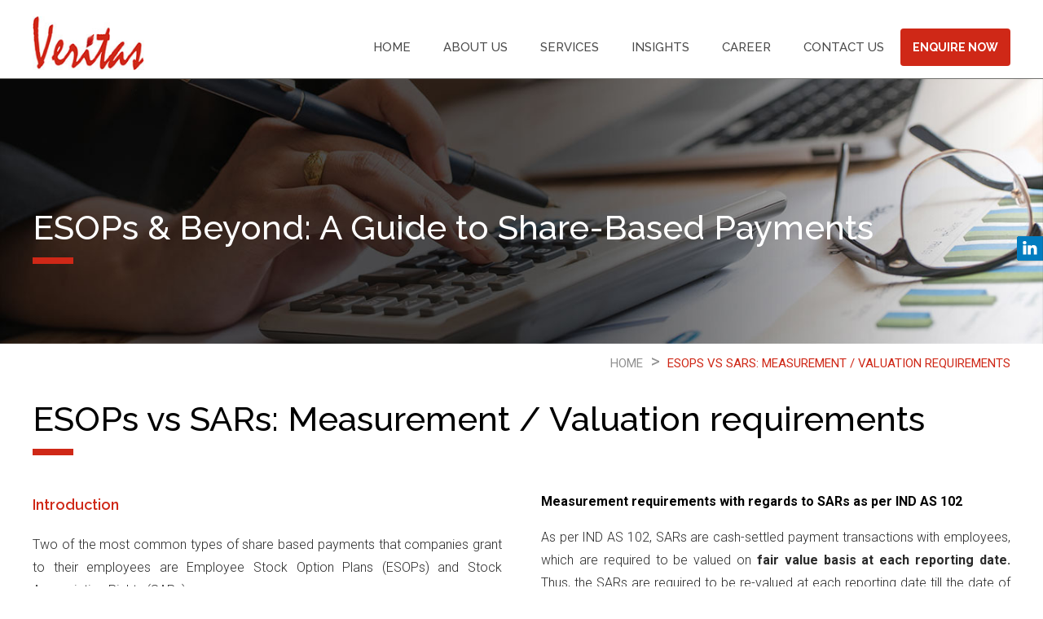

--- FILE ---
content_type: text/html; charset=UTF-8
request_url: https://www.veritas-india.com/insight/esops-sars-measurement%20-valuation-requirements
body_size: 7027
content:


<!DOCTYPE html>
<html lang="en">
<head>
    <meta charset="utf-8" />
    <meta http-equiv="X-UA-Compatible" content="IE=edge">
    <title>ESOPs vs SARs: Measurement / Valuation requirements</title>
    <meta name="viewport" content="width=device-width, initial-scale=1">
    <meta name="description" content="">
    <meta name="keywords" content="">
    <meta name="_token" content="QM7vmQrFfuR1CbVxytujofXkRvYzhaNpVlEEtks9" />
            <meta property="og:url"    content="https://www.veritas-india.com/insight/esops-sars-measurement%20-valuation-requirements" />
        <meta property="og:type"   content="article" />
        <meta property="og:title"  content="ESOPs vs SARs: Measurement / Valuation requirements" />
                <meta property="og:description" content="

Introduction

Two of the most common types of share based payments that companies grant to the" />
                        <meta property="og:image"  content="https://www.veritas-india.com/photos/1/550x234.jpg" />
        
    
    <link rel="shortcut icon" href="https://www.veritas-india.com/frontend/img/favicon.ico" type="image/x-icon" />
    <link href="https://fonts.googleapis.com/css?family=Raleway:300,400,500,600,700|Roboto:300,400,500,700" rel="stylesheet">
    <link rel="stylesheet" type="text/css" media="screen" href="https://www.veritas-india.com/frontend/css/responsiveslides.css" /> 
    <link rel="stylesheet" type="text/css" media="screen" href="https://www.veritas-india.com/frontend/owl-carousel/owl.carousel.css" /> 
    <link rel="stylesheet" type="text/css" media="screen" href="https://www.veritas-india.com/frontend/owl-carousel/owl.theme.css" /> 
    <link rel="stylesheet" type="text/css" media="screen" href="https://www.veritas-india.com/frontend/css/slicknav.css" /> 
    <link rel="stylesheet" type="text/css" media="screen" href="https://www.veritas-india.com/frontend/css/main.css" /> 
    <script src="https://www.veritas-india.com/frontend/js/jquery-1.9.1.min.js"></script> 
    <script src="https://www.veritas-india.com/frontend/js/responsiveslides.min.js"></script>
    <script src="https://www.veritas-india.com/frontend/owl-carousel/owl.carousel.min.js"></script>
    <script src="https://www.veritas-india.com/frontend/js/jquery.slicknav.js"></script>
    <script src="https://www.veritas-india.com/frontend/js/custom.js"></script>
    <script src="https://www.veritas-india.com/frontend/js/customfunctions.js"></script>
   
</head>
<body>
<script type="text/javascript">
	var siteurl = "https:\/\/www.veritas-india.com"</script>
    
    <header class="header">
    <div class="main-container">
        <div class="logo">
            <a href="https://www.veritas-india.com"><img src="https://www.veritas-india.com/frontend/img/top-logo.jpg" alt="Veritas"></a>
        </div>
        <nav class="top-navbar">
            
        <ul>
                        
                                                        
                            <li  class=" menuitem parentlevel "  id="menu1">
                                                                <a href="#">Home</a>
                                                                                            </li>
                        
                                                        
                            <li  class="menuitem parentlevel drop-down "  id="menu2">
                                                                <a href="https://www.veritas-india.com/about-us">About Us</a>
                                                                
                                    <ul>
                                            
                                                                                                    
                                                <li  class="menuitem level2 "  id="menu21">
                                                                                                        <a href="https://www.veritas-india.com/about-us" >Overview</a>
                                                    
                                                    
                                                                                                        </li>
                                            
                                                                                                    
                                                <li  class="menuitem level2 "  id="menu22">
                                                                                                        <a href="https://www.veritas-india.com/our-values" >Our Values</a>
                                                    
                                                    
                                                                                                        </li>
                                            
                                                                                                    
                                                <li  class="menuitem level2 "  id="menu23">
                                                                                                        <a href="https://www.veritas-india.com/profile" >Profile</a>
                                                    
                                                    
                                                                                                        </li>
                                            
                                        </ul>

                                                            </li>
                        
                                                        
                            <li  class="menuitem parentlevel drop-down "  id="menu3">
                                                                <a href="#">Services</a>
                                                                
                                    <ul>
                                            
                                                                                                    
                                                <li  class="menuitem level2 "  id="menu5">
                                                                                                        <a href="https://www.veritas-india.com/employee-stock-option-solutions" >Employee Stock Option Solutions</a>
                                                    
                                                    
                                                                                                        </li>
                                            
                                                                                                    
                                                <li  class="menuitem level2 "  id="menu4">
                                                                                                        <a href="https://www.veritas-india.com/actuarial-valuation-of-employee-benefits" >Actuarial Valuation of Employee Benefits</a>
                                                    
                                                    
                                                                                                        </li>
                                            
                                        </ul>

                                                            </li>
                        
                                                        
                            <li  class="menuitem parentlevel drop-down "  id="menu6">
                                                                <a href="https://www.veritas-india.com/insights">Insights</a>
                                                                
                                    <ul>
                                            
                                                                                                    
                                                <li  class="menuitem level2 "  id="menu30">
                                                                                                        <a href="https://www.veritas-india.com/insights/ESOPs_beyond_a_guide_to_share_based_payments" >ESOPs &amp; Beyond: A Guide to Share-Based Payments</a>
                                                    
                                                    
                                                                                                        </li>
                                            
                                                                                                    
                                                <li  class="menuitem level2 "  id="menu28">
                                                                                                        <a href="https://www.veritas-india.com/insights/lets-get-the-esops-right" >Let&#039;s get the ESOPs right</a>
                                                    
                                                    
                                                                                                        </li>
                                            
                                                                                                    
                                                <li  class="menuitem level2 "  id="menu29">
                                                                                                        <a href="https://www.veritas-india.com/insights/pre-ipo-guide-to-esops" >The Pre-IPO Guide to ESOPs</a>
                                                    
                                                    
                                                                                                        </li>
                                            
                                                                                                    
                                                <li  class="menuitem level2 "  id="menu31">
                                                                                                        <a href="https://www.veritas-india.com/insights/esop-hiring-calculator" >ESOP Hiring Calculator</a>
                                                    
                                                    
                                                                                                        </li>
                                            
                                        </ul>

                                                            </li>
                        
                                                        
                            <li  class=" menuitem parentlevel "  id="menu7">
                                                                <a href="https://www.veritas-india.com/career">Career</a>
                                                                                            </li>
                        
                                                        
                            <li  class=" menuitem parentlevel "  id="menu8">
                                                                <a href="https://www.veritas-india.com/contact-us">Contact Us</a>
                                                                                            </li>
                        
                                                        
                            <li  class=" enq  menuitem parentlevel "  id="menu9">
                                                                <a href="https://www.veritas-india.com/enquire-now">Enquire Now</a>
                                                                                            </li>
                                                
                    </ul>

        </nav>
    </div>
</header>
<aside class="sidebar-social-media">
    <ul>            
        <!-- <li><a href="#"><img src="https://www.veritas-india.com/frontend/img/facebook-icon.png" alt=""></a></li> -->
        <!-- <li><a href=""><img src="https://www.veritas-india.com/frontend/img/twiter-icon.png" alt=""></a></li> -->
        <li><a href="https://www.linkedin.com/company/veritas-actuaries-and-consultants"><img src="https://www.veritas-india.com/frontend/img/linkding.png" alt=""></a></li>            
    </ul>
</aside>
     

    <section class="inner-banner">
        
                                <img src="https://www.veritas-india.com/frontend/img/about-banner.jpg" alt="">
                               
                
                <div class="heading">
                                    ESOPs & Beyond: A Guide to Share-Based Payments
                                </div>
                

               
            
            </section>
<div class="braedcrumb-sec">
    <div class="main-container">
    <ul>
            <li id="breadcrumhome">
                <a href="https://www.veritas-india.com">Home</a>
            </li>
            <li class="active">
                            ESOPs vs SARs: Measurement / Valuation requirements
                            </li>               
        </ul>
    </div>
</div>

    
    
    <section class="comon-sec-inner main-container">
        <div class="about-sec inner-page">            
            <div class="content fullwidth">
              
               
                                <div class="heading">
                        ESOPs vs SARs: Measurement / Valuation requirements
                    </div>
                                <div class="article-text">
<div class="left">
<div class="highlight-text">Introduction</div>

<p>Two of the most common types of share based payments that companies grant to their employees are Employee Stock Option Plans (ESOPs) and Stock Appreciation Rights (SARs).</p>

<p>ESOPs are employee benefit schemes under which the company encourages its employees to participate in the ownership of the company by granting them options on its shares, usually at a rate lower than the prevailing market price. Companies use ESOPs as a strategy to align the interests of their employees with those of their shareholders and hence maximize the overall shareholder wealth.</p>

<p>On the other hand, Stock Appreciation Rights (SARs) entitle the employees to a payment in cash equal to the appreciation in the company&#39;s stock over a specified period. As in case of ESOPs, the employees tend to gain if the company&#39;s stock price rises and to that extent, SARs have the same effect in terms of aligning the interest of the employees with those of the shareholders. However, the settlement in case of SARs typically happens in cash and consequently does not result in employees owning shares of the Company.</p>

<p>Both ESOPs and SARs are methods for companies to motivate the employees to work towards maximizing the overall shareholder wealth and financially reward them for their contribution. However, the recognition, measurement (valuation) and disclosure (financial reporting) requirements under Ind AS 102 Share Based Payments vary significantly between these forms of share-based payments. Understanding these differences and the consequent financial implications for the company under the two schemes is an important consideration (amongst other factors) in choosing the right scheme for the company.</p>

<p>In this article, we discuss the measurement / valuation requirements of ESOPs and SARs. Note that this article does not comment on the relative attractiveness of the two schemes, which will depend upon a number of factors in addition to the financial considerations highlighted in this article.</p>

<div class="highlight-text">Nature of the instruments: Equity vs. Liability</div>

<p>The first important aspect to note is the difference in the basic nature of the instrument from accounting perspective i.e. creation of equity vs. creation of liability.</p>

<p>ESOPs, as highlighted above, aim at sharing the ownership of the organization with its employees and thus, the issue of ESOPs is recorded as an <strong>increase in the equity</strong> of the organization, with the carrying value of ESOPs at a given reporting date being disclosed in the balance sheet as a separate line item under Equities.</p>

<p>On the other hand, SARs primarily aim at rewarding employees and motivating them to work towards increasing the value of the company (rather than sharing ownership with them). Given that the settlements of SARs happen through pay outs being made by the Company, the issue of SARs is seen as an <strong>increase in the liability</strong> of the company. Accordingly, the organization issuing SARs holds a provision for payment of SARs and discloses the same in the balance sheet as a separate line item under Current Liabilities and Provisions.</p>

<div class="highlight-text">Measurement / Valuation requirements</div>

<p>The valuation of ESOPs and SARs determines the amount to be charged to the income statement each year and consequently the carrying value of these in the balance sheet. We discuss below the requirements of Ind AS 102 Share Based Payments with respect to valuing such transactions and what that means for ESOPs and SARs.</p>

<h4>Measurement requirements with regards to ESOP as per IND AS 102</h4>

<p>As per IND AS 102, equity-settled share-based payment transactions with employees are required to be valued on fair value basis, with the fair value being determined as on the date of grant of such instruments. The fair value, once determined at the date of grant, is not re-measured at each reporting date.</p>

<p>Having determined the fair value of grants, the expenses are recognised as a charge to Income Statement (with corresponding increase in equity) over the vesting period. In determining the charge for each period till the end of the vesting period, the entity is required to estimate the number of ESOPs expected to vest. The charge to income statement is made only with respect to the number of ESOPs that the entity expects to eventually vest (and hence no charge is made for the instruments expected to lapse due to early exits / attrition etc.).</p>

<p>Given that the fair value is determined only at the grant date (and not subsequently), the charge to Income Statement over the vesting period is largely stable in case of grants of ESOPs. The only variation that is expected to come is due to change in company&rsquo;s expectation of the number of ESOPs that it expects to vest eventually (as explained in previous paragraph).</p>

<p>The above measurement and reporting requirements are determined based on various paragraphs of the standard, which are quoted below:</p>
&nbsp;

<p><em><strong>i) Reference to fair value of equity instruments granted</strong></em><br />
<br />
This requirement is explained in Para 10 and 11 of the Standard, which requires that &ldquo;<em>for equity-settled share-based payment transactions, the entity shall measure the goods or services received, and the corresponding increase in equity, directly, at the <strong>fair value of the goods or services received</strong>, unless that fair value cannot be estimated reliably.</em>&rdquo;</p>
&nbsp;

<p><em><strong>ii) Using fair value of the instruments as at grant date</strong></em><br />
<br />
This requirement follows from Para 10 of the Standard, which requires that &ldquo;<em>&hellip;..the fair value of those equity instruments shall be measured at <strong>grant date</strong></em>&rdquo; and from Appendix A of the standard which defines measurement date as &ldquo;<em>the date at which the fair value of the equity instruments granted is measured for the purposes of this Ind AS. For transactions with employees&hellip;..the <strong>measurement date is grant date&hellip;</strong></em>&rdquo;</p>
&nbsp;

<p><em><strong>iii) Reference to vesting period and number of instruments that are expected to vest</strong></em><br />
<br />
This follows from Para 19 and 20 of the Standard, which requires that &ldquo;<em>..&hellip;Vesting conditions, other than market conditions, shall not be taken into account when estimating the fair value of the shares or share options at the measurement date. Instead, <strong>vesting conditions shall be taken into account by adjusting the number of equity instruments included in the measurement&hellip;&hellip;&hellip;</strong></em>&rdquo;</p>
&nbsp;

<p>IND AS 102, Para 20: &ldquo;<em>To apply the requirements of paragraph 19, the entity shall recognize an amount for the goods or services received <strong>during the vesting period</strong> based on the <strong>best available estimate of the number of equity instruments expected to vest</strong> and shall <strong>revise that estimate, if necessary, if subsequent information indicates that the number of equity instruments expected to vest differs from previous estimates.</strong> On vesting date, the entity shall revise the estimate to equal the number of equity instruments that ultimately vested</em>&rdquo;</p>

<p>As mentioned above, it is important to note here that the valuation of ESOPs is not impacted by change in fair value of options between the reporting dates. Instead, only change in number of options expected to vest leads to a change in the valuation of ESOPs. This is in line with the treatment of equity shares issued by the Company whose value at any reporting date is based on the price at which they were originally issued and are not the current market price of the shares.</p>
</div>

<div class="right">
<h4>Measurement requirements with regards to SARs as per IND AS 102</h4>

<p>As per IND AS 102, SARs are cash-settled payment transactions with employees, which are required to be valued on <strong>fair value basis at each reporting date.</strong> Thus, the SARs are required to be re-valued at each reporting date till the date of <strong>settlement of the liability.</strong></p>

<p>Having determined the fair value of grants at each reporting date, the expenses are recognised as a charge to Income Statement (with corresponding increase in liability) over the vesting period. As in case of ESOPs, in determining the charge for each period within the vesting period, the entity is required to estimate the number of SARs that the entity expects to vest (and hence get settled). Thus, no charge to income statement is made with respect to the number of SARs that the entity expects to lapse due to early exits / attrition etc.</p>

<p>Given that in case of SARs, the fair value is determined at each reporting date till the date of settlement, the charge to Income Statement is relatively more volatile and is impacted by both - the change in the fair value of underlying instrument till the settlement date and a change in the company&rsquo;s expectation on the number of SARs expected to vest (or actually vested) till the end of the vesting period.</p>

<p>The above measurement and reporting requirements are determined based on various paragraphs of the standard, which are quoted below:</p>
&nbsp;

<p><em><strong>i) Reference to fair value of the liability</strong></em><br />
<br />
It follows from Para 30 of the Standard, which requires that &ldquo;<em>For cash-settled share-based payment transactions, the entity shall measure the goods or services acquired and the liability incurred at the <strong>fair value of the liability&hellip;.</strong>&rdquo;</em></p>
&nbsp;

<p><em><strong>ii) Using fair value of the instruments at end of each reporting period till the date of settlement</strong></em><br />
<br />
It follows from Para 30 of the Standard, which requires that &ldquo;<em>&hellip;.Until the liability is settled, the entity shall <strong>remeasure the fair value of the liability at the end of each reporting period and at the date of settlement,</strong> with any changes in fair value recognised in profit or loss for the period.</em>&rdquo;</p>
&nbsp;

<p><em><strong>iii) Reference to vesting period and number of instruments that are expected to vest</strong></em><br />
<br />
It follows from Para 33 of the Standard, which requires that &ldquo;<em>the liability shall be measured&hellip;.at the fair value of the share appreciation rights&hellip;taking into account the terms and conditions on which the share appreciation rights were granted, and the extent to which the employees have rendered service to date.</em>&rdquo;</p>

<div class="highlight-text">Difference in magnitude of charge to Income Statement</div>

<p>Having understood how the charge to Income statement is determined in each year, it is important to analyze how the magnitude of charge can vary year on year under ESOPs and SARs.</p>

<p>As explained above, under both the schemes, the charge at the grant date is based on the fair value of the underlying instruments. However, in case of ESOPs, the fair value once determined is not restated at each reporting date whilst for SARs, the fair value is re-stated at each reporting date. As a consequence, under SARs, the charge to the Income statement eventually converges to the intrinsic value of the option (i.e. difference between the actual share price on date of settlement and the share price on the date of grant). Depending upon how the final share prices moves versus the price at grant date, the cumulative charge under SARs may turn out to be lower or higher than that under ESOPs.</p>

<p>For example, consider a Company contemplating issuing either 1000 ESOPs or SARs to its employees with a vesting period of 1 year. Assume that as on the date of grant, the share price of the Company is Rs. 10, the exercise price is also Rs. 10 and fair value of options is Rs. 3. Assume further that the Company expects its share price at the end of 1 year to be Rs. 12.</p>

<p>In case of ESOPs, assuming all options vest, the Company will recognize a total charge of Rs. 3000 (i.e. 1000 ESOPs * Rs. 3, being fair value of ESOPs as on the grant date) in its Income statement over the 1-year period irrespective of the actual share price at the time of exercise of the option.</p>

<p>In case of SARs also, the initial charge would be same as that under ESOPs, being based on fair value of Rs. 3. However, assuming the actual share price at the time of settlement is indeed Rs. 12 per share, the cumulative charge would turn out to be Rs. 2000 (i.e. Rs. 2, being the difference between share price at price at grant * 1000 SARs). As such, the charge in this case would be lower than that under ESOPs, albeit the quarter on quarter charge may be more volatile.</p>

<p>Thus, one of the financial considerations impacting the choice between SAR and ESOP for a company is one of accepting volatility for a lower &lsquo;expected&rsquo; overall charge over accepting higher overall charge for lower volatility in profits.</p>

<p>Note that the actual charge under SAR may turn out to be higher than ESOPs in the above example if the actual share price on settlement turns out to be higher than Rs. 13. Thus, the expectation of how the share price will perform in future is an important consideration in determining what the cumulative charge is likely to be under the two schemes.</p>

<div class="highlight-text">Concluding Thoughts</div>

<p>The following table summarises the key differences in measurement between ESOPs and SARs as per Ind AS 102:</p>
<br />
<img alt="" src="https://www.veritas-india.com/frontend/img/article-img-iinner.jpg" />
<p>We hope you found the above article helpful. Please do share your feedback, observations or comments on the article and continue to watch this space for more articles on employee stock option solutions</p>
&nbsp;

<p><span clas="name">Vichitra Malhotra, FIAI</span> Founder and Consulting Actuary<br />
<a href="mailto:v.malhotra@veritas-india.com">v.malhotra@veritas-india.com</a><br />
<a href="tel:9372876627">+91-9372876627</a></p>

<p style="font-size: 14px;line-height: 23px;"><em><strong>Disclaimer</strong>: The above content has been furnished solely for information and must not be reproduced or redistributed. It should be noted that we are not soliciting any action based upon it. Also, it does not constitute any recommendation. In particular, the information above is for general purposes only and is not an advice on employee stock option solutions valuations or preference of one scheme over another. The information given above is in summary form and does not purport to be complete. We have reviewed the above and in so far as it includes information or facts, it is believed to be reliable though its accuracy or completeness cannot be guaranteed.</em></p>

<p style="font-size: 14px;line-height: 23px;"><em>The information contained in the above report should be construed as non-discretionary in nature and the recipient of this material should rely on their own investigations and take their own professional advice. Neither Veritas Actuaries and Consultants nor any person connected with it accepts any liability arising from the use of this document. The recipient(s) before acting on any information herein should make his/her/their own investigation and seek appropriate professional advice and shall alone be fully responsible / liable for any decision taken on the basis of information contained herein.</em></p>
</div>
</div>
                   
            </div>
           
        </div>
    </section>   




<footer class="footer">
    <div class="main-container">
        <div class="col-4">
            <img src="https://www.veritas-india.com/frontend/img/logo.png" alt="">
            <div class="social-media">
                <!-- <a href="#" target="_blank"><img src="https://www.veritas-india.com/frontend/img/icon-fb.png" alt=""></a> -->
                <!-- <a href="" target="_blank"><img src="https://www.veritas-india.com/frontend/img/icon-tw.png" alt=""></a> -->
                <a href="https://www.linkedin.com/company/veritas-actuaries-and-consultants" target="_blank"><img src="https://www.veritas-india.com/frontend/img/icon-linkdin.png" alt=""></a>
            </div>
        </div>
        <div class="col-4">
            <h6>Quick Links</h6>
                           <ul>
                                            <li>
                            
                                                        <a href="https://www.veritas-india.com/about-us">Overview</a>
                                                    </li>
                                            <li>
                            
                                                        <a href="https://www.veritas-india.com/our-values">Our Values</a>
                                                    </li>
                                            <li>
                            
                                                        <a href="https://www.veritas-india.com/profile">Profile</a>
                                                    </li>
                                            <li>
                            
                                                        <a href="https://www.veritas-india.com/insights">Insights</a>
                                                    </li>
                                            <li>
                            
                                                        <a href="https://www.veritas-india.com/career">Career</a>
                                                    </li>
                                            <li>
                            
                                                        <a href="https://www.veritas-india.com/contact-us">Contact Us</a>
                                                    </li>
                                   </ul>
                        
        </div>
        <div class="col-4">
            <h6>Our Services</h6>
                           <ul>
                                       <li>
                            
                                                        <a href="https://www.veritas-india.com/employee-stock-option-solutions">Employee Stock Option Solutions</a>
                                                    </li>
                                            <li>
                            
                                                        <a href="https://www.veritas-india.com/actuarial-valuation-of-employee-benefits">Actuarial Valuations</a>
                                                    </li>
                                            <li>
                            
                                                        <a href="https://www.veritas-india.com/disclaimer">Disclaimer</a>
                                                    </li>
                                            <li>
                            
                                                        <a href="https://www.veritas-india.com/terms-and-conditions">Terms and Conditions</a>
                                                    </li>
                                            <li>
                            
                                                        <a href="https://www.veritas-india.com/sitemap">Sitemap</a>
                                                    </li>
                                      
                </ul>
                    </div>
        <div class="col-4">
            <h6>Contact Info</h6>
            <p>
                <b>Veritas Actuaries and Consultants</b>
                Emaar The Palm Square,<br>

Unit No: 002, 15th Floor, <br>

Golf Course Ext Rd, Sector 66, <br>

Gurugram, Haryana 122102                  
            </p>
        </div>
    </div>
    <div class="company-name">Veritas Actuaries and Consultants</div>
    <div class="bottom-footer">
        <div class="main-container">
            <div class="left">
                <p>© Copyright Veritas 2026. All Rights Reserved.</p>
            </div>
            <div class="right">
                <p>Web Design & Development: <a href="https://interactivebees.com/" target="_blank">Interactive Bees</a></p>
            </div>
        </div>
    </div>
</footer>
<script>
$("#menu1 a").attr('href',siteurl);
</script>
<!-- Global site tag (gtag.js) - Google Analytics -->
<script async src="https://www.googletagmanager.com/gtag/js?id=UA-139126016-1" defer></script>
<script>
window.dataLayer = window.dataLayer || [];
function gtag(){dataLayer.push(arguments);}
gtag('js', new Date());

gtag('config', 'UA-139126016-1');
</script>
</body>
</html>

--- FILE ---
content_type: text/css
request_url: https://www.veritas-india.com/frontend/css/responsiveslides.css
body_size: 639
content:
/*! http://responsiveslides.com v1.55 by @viljamis */

.rslides {
  position: relative;
  list-style: none;
  overflow: hidden;
  width: 100%;
  padding: 0;
  margin: 0;
  z-index:0;
  }
  

  
  .rslides h2 {
  bottom: 37%;
  color: #fff;
  font-family: "TrajanPro-Regular";
  font-size: 90px;
  font-weight: 500;
  left: 0;
  letter-spacing: 4px;
  margin: 0;
  padding: 0;
  position: absolute;
  right: 0;
  text-align: center;
}
  .rslides h1 {
  bottom: 21%;
  color: #10d0ba;
  font-family: "TrajanPro-Regular";
  font-size: 110px;
  left: 105px;
  margin: 0;
  padding: 0;
  position: absolute;
  right: 0;
  text-align: center;
}
  .rslides h5 {
  bottom: 24%;
  color: #fff;
  font-family: "TrajanPro-Regular";
  font-size: 16px;
  left: 189px;
  margin: 0;
  padding: 0;
  position: absolute;
  right: 0;
  text-align: center;
}

.rslides li {
  -webkit-backface-visibility: hidden;
  position: absolute;
  display: none;
  width: 100%;
  left: 0;
  top: 0;
  }

.rslides li:first-child {
  position: relative;
  display: block;
  float: left;
  }

.rslides img {
  display: block;
  height: auto;
  float: left;
  width: 100%;
  border: 0;
  }
  
  
  
  
  .search {
  display: inline-block;
  padding-left: 18px;
  padding-right: 18px;
  cursor: pointer;
  color:#9d9c9c;
}
.search .fa-times {
  display: none;
}
.search.searching input {
  width: 700px;
  opacity: 1;
 
  
}
.search.searching .fa-search {
  display: none;
}
.search.searching .fa-times {
  display: block;
}
.search input {
  display: none;
  position: absolute;
  top: 42px;
  width: 0px;
  color:#9d9c9c;
  right: 0px;
  display: block;
  background:#000;
  -webkit-appearance: none;
  
  height: 60px;
  border:none;
  opacity: 0;
 
  line-height: 30px;
 
  font-size: 14px;
  transition: all 200ms linear;
  margin: 0;
  padding-left: 10px;
}
.search input:focus {
  outline: none;
  border-color: black;
}
ul.rslides_tabs {
  bottom: 45px;
  position: absolute;
  text-align: center;
  right: 0; 
  padding: 0;
  z-index: 0;
  width: 1200px;
  left: 0;
  margin: 0 auto;
}
/*ul.rslides_tabs:before{
  content: "";
  width: 1px;
  height: 100%;
  position: absolute;
  background: #fff;
  opacity: .5;
  right: 15px;
  top: -30px;
}*/
ul.rslides_tabs li {
   display: inline-block;
      
}
ul.rslides_tabs li.rslides_here a{
  background: #cf2817;  
}
ul.rslides_tabs li a {
	background: #fff;
	padding: 8px;
	font-size: 0;
	margin-right: 8px;
  width: 14px;  
	
}


<!--Logo Slider-->



  


--- FILE ---
content_type: text/css
request_url: https://www.veritas-india.com/frontend/css/slicknav.css
body_size: 1048
content:
/*!
 * SlickNav Responsive Mobile Menu v1.0.6
 * (c) 2015 Josh Cope
 * licensed under MIT
 */
.slicknav_btn {
  position: relative;
  display: block;
  vertical-align: middle;
  float: right;
  padding: 0.438em 0.625em 0.438em 0.625em;
  line-height: 1.125em;
  cursor: pointer;
}
.slicknav_btn .slicknav_icon-bar + .slicknav_icon-bar {
  margin-top: 2px;
}
.slicknav_menu {
  *zoom: 1;
  display: none;
}
.slicknav_menu .slicknav_menutxt {
  display: block;
  line-height: 1.188em;
  float: left;
}
.slicknav_menu .slicknav_icon {
  float: left;
  width: 1.125em;
  height: 0.875em;
  margin: 0.188em 0 0 0.438em;
}
.slicknav_menu .slicknav_icon:before {
  background: transparent;
  width: 1.125em;
  height: 0.875em;
  display: block;
  content: "";
  position: absolute;
}
.slicknav_menu .slicknav_no-text {
  margin: 0;
}
.slicknav_menu .slicknav_icon-bar {
  display: block;
  width: 25px;
  height: 3px;
  -webkit-border-radius: 1px;
  -moz-border-radius: 1px;
  border-radius: 1px;
  /*-webkit-box-shadow: 0 1px 0 rgba(0, 0, 0, 0.25);
  -moz-box-shadow: 0 1px 0 rgba(0, 0, 0, 0.25);
  box-shadow: 0 1px 0 rgba(0, 0, 0, 0.25);*/
}
.slicknav_open .slicknav_icon-bar {
  width: 2px;
  height: 25px;
  -webkit-transition: all ease 0.5s;
     -moz-transition: all ease 0.5s;
      -ms-transition: all ease 0.5s;
          transition: all ease 0.5s;
}
.slicknav_menu:before {
  content: " ";
  display: table;
}
.slicknav_menu:after {
  content: " ";
  display: table;
  clear: both;
}

.slicknav_nav {
  clear: both;
}
.slicknav_nav ul {
  display: block;
}
.slicknav_nav li {
  display: block;
  border-bottom: 1px solid #fff;
  border-top: 0;
  position: relative;  
}
.slicknav_nav>li:first-of-type {
  border-top: 0;
}
.slicknav_nav li:last-of-type {
  border-bottom: 0;
}
.slicknav_nav li ul {
  padding-left: 0;
}
.slicknav_nav .slicknav_arrow {
  background: #aa2113 none repeat scroll 0 0;
  display: inline-block;
  font-size: 12px;
  line-height: 28px;
  padding: 2px 4px;
  position: absolute;
  right: 0;
  text-align: center;
  top: 0;
  width: 30px;
  z-index: 99;
}
.slicknav_nav .slicknav_item {
  cursor: pointer;
}
.slicknav_nav .slicknav_item a {
  display: inline-block;
  width: 90%;
}
.slicknav_nav .slicknav_row {
  display: block;
}
.slicknav_nav a {
  display: block;
}
.slicknav_nav .slicknav_parent-link a {
  display: inline;
}
.slicknav_brand {
  float: left;
}

.slicknav_menu {
  font-size: 14px;
  box-sizing: border-box;
  background: transparent;
  padding: 5px;
  position: fixed;
  top: 0;
  width: 100%;
  z-index: 10;
}
.slicknav_menu.slick_sticky {
 
}
.slicknav_menu * {
  box-sizing: border-box;
}
.slicknav_menu .slicknav_menutxt {
  color: #fff;
  font-weight: bold;
}
.slicknav_menu .slicknav_icon-bar {
  background-color: #cf2817;
}
.slicknav_btn {
  margin: 5px 5px;
  -webkit-border-radius: 3px;
     -moz-border-radius: 3px;
          border-radius: 3px;
  /*background-color: #018b95;*/
}

.slicknav_nav {
	color: #fff;
	background: #cf2817;
	margin: 0;
	padding: 0;
	font-size: 14px;
	list-style: none;
	overflow: hidden;
	width: 230px;
	height: auto;
	position: absolute;
	right: 9px;
	top: 51px;
	overflow: auto;
}
.slicknav_nav ul {
  list-style: none;
  overflow: hidden;
  padding: 0;
  /*margin: 0 0 0 20px;*/
}
.slicknav_nav .slicknav_row {
  /*padding: 5px 10px;*/
  /*margin: 2px 5px;*/
}
.slicknav_nav .slicknav_row:hover {
  /*background: #69951a;*/
}
.slicknav_nav a {
  padding: 8px 10px;
  /*margin: 2px 5px;*/
  text-decoration: none;
  color: #fff;
  text-align: left;
  cursor: pointer;
}
.slicknav_nav a:hover,
.slicknav_nav a.active {
  /*background: #69951a;*/
  color: #fff;
}
.slicknav_nav .slicknav_txtnode {
  margin-left: 15px;
}
.slicknav_nav .slicknav_item a {
  padding: 0;
  margin: 0;
  background: none;
}
.slicknav_nav li ul li {
	border-bottom: 0;
	border-top: solid 1px #fff;
	background: #aa2113;
	/* margin: 0; */
	/* padding: 0; */
}
.slicknav_nav li ul li a{
  padding-left: 20px;
}
.slicknav_nav li ul a:hover {/*background: #0588ce;*/}
.slicknav_nav .slicknav_parent-link a {
  padding: 0;
  margin: 0;
}
.slicknav_brand {
  color: #fff;
  font-size: 18px;
  line-height: 30px;
  padding: 7px 12px;
  height: 44px;
}

.slicknav_open .slicknav_icon .slicknav_icon-bar:first-of-type {
  transform: rotate(45deg);
  margin-top: -6px;
  margin-left: 8px;
}
.slicknav_open .slicknav_icon .slicknav_icon-bar:last-of-type {
  transform: rotate(-45deg);
  margin-top: -25px;
  margin-left: 8px;
}
.slicknav_open .slicknav_icon .slicknav_icon-bar:nth-of-type(2n) {
  display: none;
}


--- FILE ---
content_type: text/css
request_url: https://www.veritas-india.com/frontend/css/main.css
body_size: 3699
content:
.about-sec .content.enquire-form .submit-btn input,.braedcrumb-sec li a,.default-btn,.default-btn:after,.header,.header .top-navbar a,.header .top-navbar li ul li a,.header .top-navbar li.enq a{-webkit-transition:.3s linear;-ms-transition:.3s linear;-moz-transition:.3s linear}.article-text p a,.braedcrumb-sec li a,.default-btn,.default-btn:after,.header,.header .top-navbar a,.header .top-navbar li.enq a{transition:.3s linear}.default-btn.orrange:hover:after,.default-btn:after{background:url("../img/btn-arrow-dark.png") no-repeat}p,ul.default-style li{font-size:16px;text-align:justify;font-weight:300;line-height:28px}body,ul{padding:0}.about-sec .content.enquire-form .submit-btn input:hover,footer{background:#191919}.blog-articles-sec ul li .title,.header .top-navbar li,.heading,.highlight-text,footer h6{font-family:Raleway,sans-serif}img{width:100%;display:block}ul{margin:0}ul li{list-style:none}a{text-decoration:none;cursor:pointer}.default-btn{padding:12px 40px 12px 18px;font-size:14px;color:#000;display:inline-block;text-transform:uppercase;background:#fff;border-radius:100px;box-shadow:0 0 3px rgba(0,0,0,.2);position:relative}.default-btn:after{position:absolute;content:"";width:16px;height:12px;right:14px;top:14px}.default-btn.orrange,.default-btn:hover{background:#cf2817;color:#fff}.default-btn.orrange:after,.default-btn:hover:after{background:url("../img/btn-arrow-white.png") no-repeat}.default-btn.orrange:hover{background:#fff;color:#000}p{margin:10px 0 0}.comon-sec{padding:40px 0}.comon-sec-inner{padding:20px 0 50px}.heading{font-weight:500;font-size:42px;color:#000;padding-bottom:20px;margin-bottom:25px;position:relative}.heading:before{position:absolute;content:"";width:50px;height:8px;background:#cf2817;left:0;bottom:0}.heading.short{font-size:24px}.heading span{font-size:18px;display:block}.heading.mid-short,.service-sec.inner-page .heading.short{font-size:36px;text-transform:none}.highlight-text{font-size:24px;color:#cf2817;font-weight:600}.highlight-text img{width:auto;display:inline-block;margin-right:10px;vertical-aligdate-timen:middle}.mt-10{margin-top:10px}.braedcrumb-sec ul,.service-sec .main-container{display:flex;justify-content:flex-end}.braedcrumb-sec li{font-size:15px;padding:15px 0;text-transform:uppercase;color:#cf2817}.braedcrumb-sec li a{padding-right:25px;margin-right:5px;color:#909090;position:relative}.article-text p a,.braedcrumb-sec li a:hover,.contact-page .address li a:hover,footer .bottom-footer a:hover{color:#cf2817}.braedcrumb-sec li a:after{position:absolute;content:">";color:#909090;right:4px;font-size:22px;top:-6px}ul.default-style li{padding-top:10px;padding-left:20px;position:relative}ul.default-style li:before{position:absolute;content:"";width:9px;height:9px;background:#cf2817;left:0;top:18px}ul.default-style li b{font-weight:500}ul.default-style li li{padding-left:0;padding-top:0}ul.default-style li li:before{background:url("../img/arrow-short.png") no-repeat;width:14px;height:10px;display:none}button.btn-success{width:25px;height:22px;background:url("../img/refresh-icon.png") no-repeat;border:0;cursor:pointer}button.btn-success:focus{outline:0}.article-text{width:100%;display:flex;justify-content:space-between;flex-wrap:wrap}.article-text .left,.article-text .right{width:48%}.article-text .highlight-text{font-size:18px;margin:25px 0}.article-text p span{display:block;color:#cf2817;font-weight:600}.article-text p a:hover{color:#000}@keyframes nav-effect{from{opacity:0;top:60px}to{opacity:1;top:48px}}body{margin:0 auto;font-family:Roboto,sans-serif}.main-container{width:100%;max-width:1200px;margin:0 auto}.header{padding-top:20px;width:100%;border-bottom:1px solid #70706d;background:#fff;position:fixed;z-index:1}.header .main-container{display:flex;flex-wrap:wrap;justify-content:space-between;align-items:center}.header .logo{width:137px;margin-bottom:10px}.header .top-navbar{width:calc(100% - 157px)}.banner-sec .banner-text,.inner-banner .heading{color:#fff;width:1200px;margin:0 auto;right:0;position:absolute;left:0}.header .top-navbar ul{display:flex;flex-wrap:wrap;justify-content:flex-end}.header .top-navbar li{font-size:15px;text-transform:uppercase;font-weight:500;position:relative}.header .top-navbar li.enq{font-weight:700}.header .top-navbar li.enq a{font-size:14px;background:#cf2817;color:#fff;padding:15px;border-radius:4px;border:none}.header .top-navbar li.enq a:hover{background:#4a4a4a}.header .top-navbar li ul{display:none;animation:.3s linear nav-effect;width:250px;background:#fff;position:absolute;top:48px}.header .top-navbar li ul li,.sitemap-pages ul li{width:100%}.header .top-navbar li ul li a{color:#4a4a4a;display:block;padding:10px;border-bottom:1px solid #ccc;text-transform:none;transition:.3s linear}.header .top-navbar li ul li a:hover{color:#cf2817;border-bottom:1px solid #ccc}.header .top-navbar li ul li a:hover:before{background:#cf2817}.about-sec.inner-page,.blog-articles-sec ul li .date-time span,.contact-page .address li span,.header .top-navbar li:hover ul{display:block}.header .top-navbar a{color:#4a4a4a;padding:27px 20px;border-bottom:2px solid transparent}.header .top-navbar a.active,.header .top-navbar a:hover{border-bottom:2px solid #cf2817}.header.small{background:#fff;box-shadow:0 2px 10px rgba(0,0,0,.1);border:none;padding-top:10px}.header.small .top-navbar a{color:#4a4a4a}.sidebar-social-media{position:fixed;top:290px;z-index:999;right:0}.sidebar-social-media ul li{display:block;position:relative;right:-83px;-webkit-transition:.6s linear;-ms-transition:.6s linear;-moz-transition:.6s linear;transition:.6s linear}.sidebar-social-media ul li a{border:0}.sidebar-social-media ul li:hover{right:0}.banner-sec{width:100%;margin:0;padding:0;max-height:900px;overflow:hidden;position:relative}.banner-sec img{min-height:700px}.banner-sec .banner-text{top:300px}.banner-sec .banner-text .inner{width:750px}.banner-sec .banner-text .inner .title{margin:0 0 20px;padding:0;line-height:1;font-size:52px;font-weight:700;letter-spacing:3px;font-family:Raleway,sans-serif}.banner-sec .banner-text .inner .title.short{font-size:30px;padding-top:10px;padding-bottom:90px;font-weight:300;text-transform:none;position:relative}.banner-sec .banner-text .inner .title.short:before{position:absolute;content:"";width:140px;height:2px;background:#cf2817;left:0;bottom:55px}.blog-articles-sec,.inner-banner{position:relative}.inner-banner .heading{top:255px}.about-sec{display:flex;flex-wrap:wrap;align-items:flex-start;justify-content:space-between;flex-direction:row-reverse}.about-sec .content{width:730px}.about-sec .content p{color:#2b2b2b;line-height:28px}.about-sec .content .default-btn{margin-top:15px;display:inline-block}.about-sec .content.enquire-form p{line-height:24px;margin:0}.about-sec .content.enquire-form .print-error-msg{color:#257800;font-size:16px;font-weight:600}.about-sec .content.enquire-form li.full,.about-sec .content.enquire-form ul{width:100%;display:flex;flex-wrap:wrap;justify-content:space-between}.about-sec .content.enquire-form .captcha img,.services-page ul li .image img,footer img{width:auto}.about-sec .content.enquire-form li{width:49%;margin-top:12px}.about-sec .content.enquire-form li .error{font-size:12px}.about-sec .content.enquire-form input,.about-sec .content.enquire-form select,.about-sec .content.enquire-form textarea{width:100%;padding:14px;box-sizing:border-box;border:0;background:#eaeaea;color:#887588;font-size:14px}.about-sec .content.enquire-form .captcha{width:390px;display:flex;justify-content:space-between;align-items:center}.about-sec .content.enquire-form .captcha #captcha1{width:120px}.about-sec .content.enquire-form .captcha .code{width:175px}.about-sec .content.enquire-form .submit-btn{width:140px}.about-sec .content.enquire-form .submit-btn input{background:#cf2817;color:#fff;text-transform:uppercase;cursor:pointer;transition:.3s linear}.about-sec .image{width:420px;position:relative}.about-sec .image:before{position:absolute;content:"";width:92%;height:90%;right:0;top:0;border:2px solid #cf2817;left:0;margin:auto;bottom:0}.about-sec.inner-page .content{width:100%;display:inline-block}.about-sec.inner-page .content .image{float:right;margin-left:30px}.about-sec.inner-page .content .image .profile-name{font-size:20px;text-align:center;padding:15px;box-sizing:border-box;text-transform:uppercase;background:#cf2817;color:#fff}.about-sec.inner-page .content .image .profile-name b{display:block;font-weight:400;font-size:14px;padding-top:3px;text-transform:none}.about-sec.inner-page .content .image.profile{width:300px}.about-sec.inner-page .content .image.profile:before{display:none}.about-sec.inner-page .content p{line-height:28px}.about-sec.inner-page .content .description{width:100%;display:block;margin-top:20px}.service-sec{width:100%;padding-bottom:50px;display:flex;flex-wrap:wrap;position:relative}.service-sec .image{width:40%;background:url(../img/service-img.jpg) 0 0/100% 100% no-repeat}.service-sec .content{width:60%;background:#cf2817}.service-sec .content .text{width:680px;float:left;margin:50px 0 225px 50px}.service-sec .content .heading,footer .bottom-footer a,footer .bottom-footer p,footer ul li a:hover{color:#fff}.service-sec .content .heading:before{background:#fff}.service-sec .content p{color:#fff;line-height:28px}.service-sec .service-tab{width:940px;display:flex;flex-wrap:wrap;justify-content:space-between;margin-top:-150px}.service-sec .service-tab .service{width:450px;background:#fff;border-radius:3px;padding:30px;box-sizing:border-box;box-shadow:0 2px 10px rgba(0,0,0,.1);position:relative}.service-sec .service-tab .service p{font-size:14px;line-height:28px}.service-sec .service-tab .service .default-btn{position:absolute;left:145px;bottom:-20px}.service-sec .service-tab .heading.short{margin-bottom:0}.service-sec.inner-page{padding-bottom:0}.service-sec.inner-page .image{background:url(../img/service-img-inner.jpg) 0 0/100% 100% no-repeat}.service-sec.inner-page .content .heading{font-size:42px;text-transform:none}.service-sec.inner-page .content .text{width:750px;float:left;margin-bottom:50px}.blog-articles-sec ul{width:100%;display:flex;flex-wrap:wrap;justify-content:flex-start}.blog-articles-sec ul li{width:390px;background:#fff;position:relative;margin-right:15px;margin-top:45px;margin-bottom:10px;box-shadow:0 2px 10px transparent;-webkit-transition:.3s linear;-ms-transition:.3s linear;-moz-transition:.3s linear;transition:.3s linear}.blog-articles-sec ul li:nth-of-type(3n){margin-right:0}.blog-articles-sec ul li .detail{padding:30px 15px 20px;box-sizing:border-box}.blog-articles-sec ul li .title{font-size:18px;font-weight:500;line-height:26px}.blog-articles-sec ul li .default-btn{margin-top:15px}.blog-articles-sec ul li .date-time{display:none;position:absolute;background:#cf2817;color:#fff;font-size:18px;text-transform:uppercase;font-weight:500;padding:15px 25px;border-radius:5px;top:-25px;left:25px}.blog-articles-sec ul li:hover{transform:scale(1.03);box-shadow:0 2px 10px rgba(0,0,0,.1)}.blog-articles-sec .owl-theme .owl-controls{margin-top:0;position:absolute;top:-110px;right:25px}.blog-articles-sec .owl-theme .owl-controls .owl-buttons .owl-next,.blog-articles-sec .owl-theme .owl-controls .owl-buttons .owl-prev{background:url("../img/arrow-slider.png") no-repeat;width:55px;height:55px;-webkit-transition:.3s linear;-ms-transition:.3s linear;-moz-transition:.3s linear;transition:.3s linear}.blog-articles-sec .owl-theme .owl-controls .owl-buttons .owl-prev{transform:rotate(180deg);margin-right:10px}.blog-articles-sec .owl-theme .owl-controls .owl-buttons .owl-next:hover,.blog-articles-sec .owl-theme .owl-controls .owl-buttons .owl-prev:hover{background:url("../img/arrow-slider-hover.png") no-repeat}.contact-page{display:flex;width:100%;justify-content:space-between;flex-wrap:wrap}.contact-page .address{width:500px}.contact-page .address li{padding:20px 0 20px 75px;background:url(../img/icon-map.png) 0 20px no-repeat}.contact-page .address li a,.contact-page .address li p{line-height:28px;margin-top:5px;color:#303030;-webkit-transition:.3s linear;-ms-transition:.3s linear;-moz-transition:.3s linear;transition:.3s linear}.contact-page .address li span b{color:#303030;font-weight:500;font-size:20px}.contact-page .address li.profile{background:url(../img/icon-profile.png) 0 20px no-repeat}.contact-page .map-sec{width:650px;background:#fff;box-shadow:0 0 10px rgba(0,0,0,.1);padding:5px;box-sizing:border-box}.services-page .valuation-sec{margin-top:20px}.services-page p b{font-size:18px;font-weight:600}.services-page ul{width:100%;display:flex;margin-top:20px;margin-bottom:20px;justify-content:flex-start;flex-wrap:wrap;position:relative}.services-page ul li,footer{flex-wrap:wrap;display:flex}.services-page ul:after{position:absolute;content:"";width:100%;height:1px;background:#fff;bottom:0}.services-page ul li{width:25%;padding:15px;border-right:1px solid #e5e5e5;border-bottom:1px solid #e5e5e5;box-sizing:border-box}.services-page ul li:nth-of-type(4n){border-right:none}.services-page ul li .image{width:44px;margin-right:10px}.services-page ul li .detail{width:215px;font-size:15px;opacity:.8;line-height:18px;font-weight:600}.services-page ul li .detail span{display:block;color:#cf2817}.values-page .inner{width:100%;background:#fff;padding:40px 0}.values-page .inner:nth-of-type(2n){background:#f9f9f9}.values-page .inner:nth-of-type(2n) .about-sec{flex-direction:row}.sitemap-pages ul{display:flex;justify-content:flex-start;flex-wrap:wrap}.sitemap-pages ul li a{padding:5px 10px;color:#4a4a4a;display:inline-block}.sitemap-pages ul li ul li{font-size:14px}.sitemap-pages ul li ul a{position:relative;padding-left:25px}.sitemap-pages ul li ul a:before{position:absolute;content:"";background:#4a4a4a;width:5px;height:5px;border-radius:50%;left:10px;top:11px}footer{padding-top:30px}footer .bottom-footer .main-container,footer .main-container{display:flex;flex-wrap:wrap;justify-content:space-between}footer .company-name{background:#cf2817;color:#fff;font-size:16px;text-transform:uppercase;text-align:center;width:100%;padding:10px;display:none}footer .col-4{width:25%}footer img{display:inline-block}footer .social-media{margin-top:30px}footer .social-media a{margin-right:10px}footer .bottom-footer a,footer .social-media a img{-webkit-transition:.3s linear;-ms-transition:.3s linear;-moz-transition:.3s linear;transition:.3s linear}footer .social-media a img:hover{transform:scale(1.1)}footer h6{font-weight:500;margin:0 0 10px;text-transform:uppercase;font-size:18px;color:#fff;padding-bottom:15px;position:relative}footer p,footer ul li{font-weight:300;font-size:14px}footer h6:before{position:absolute;content:"";width:40px;height:3px;background:#cf2817;left:0;bottom:0}footer ul li a{padding:4px 0;color:#989898;display:block;-webkit-transition:.3s linear;-ms-transition:.3s linear;-moz-transition:.3s linear;transition:.3s linear}footer p{color:#989898}footer p b{display:block;font-weight:500;color:#fff}footer .bottom-footer{margin-top:30px;padding-bottom:10px;background:#000;width:100%}footer .bottom-footer .left,footer .bottom-footer .right{width:50%;display:flex}footer .bottom-footer .right{justify-content:flex-end}@media screen and (max-width:800px){.main-container{max-width:98%}.header{padding-top:10px}.header .logo{width:90px}.banner-sec{max-height:100vh}.banner-sec img{min-height:100vh;object-fit:cover}.banner-sec .banner-text{width:85%;top:50%;transform:translateY(-50%)}.about-sec .image,.article-text .left,.article-text .right,.banner-sec .banner-text .inner{width:100%}.banner-sec .default-btn{padding:10px;font-size:12px;border-radius:0}.about-sec.inner-page .content .image,.banner-sec .default-btn:after,.header .top-navbar,.service-sec .image,.services-page ul::after,footer .col-4{display:none}.banner-sec .banner-text .inner .title{font-size:16px;line-height:20px;margin-bottom:10px}ul.rslides_tabs{width:100%;bottom:20px}.slicknav_menu{display:block;width:auto;right:0;top:12px;z-index:999999;transition:.2s linear}.heading{font-size:30px;text-transform:capitalize;padding-bottom:10px;margin-bottom:10px}.heading:before{height:5px}.about-sec .content{width:100%;margin-top:15px}.service-sec{background:#cf2817;padding-bottom:0}.service-sec .content{width:100%;background:#cf2817}.service-sec .content .text{width:96%;margin:2%}.about-sec .content.enquire-form li,.about-sec .content.enquire-form li .submit-btn,.service-sec .service-tab{width:100%;margin-top:10px}.service-sec .service-tab .service{width:100%;padding:20px;margin-bottom:10px}.service-sec .service-tab .service .default-btn{position:relative;margin-top:10px;left:0;bottom:0}.blog-articles-sec .owl-theme .owl-controls{top:-90px;right:0}.blog-articles-sec .owl-theme .owl-controls .owl-buttons .owl-next,.blog-articles-sec .owl-theme .owl-controls .owl-buttons .owl-next:hover,.blog-articles-sec .owl-theme .owl-controls .owl-buttons .owl-prev,.blog-articles-sec .owl-theme .owl-controls .owl-buttons .owl-prev:hover{background-size:50%;background-position-y:center}.blog-articles-sec ul li{width:100%;margin-top:10px;margin-right:0}.comon-sec,.comon-sec-inner{padding:20px 0}.blog-articles-sec ul li .date-time{border-radius:0;top:0;left:0}footer{padding-top:0}.about-sec.inner-page .content,footer .bottom-footer,footer .bottom-footer .left p,footer .bottom-footer .right p{margin-top:0}footer .bottom-footer .left,footer .bottom-footer .right{width:100%;justify-content:center}footer .company-name{display:block}.heading.short{font-size:17px}.inner-banner{top:64px;margin-bottom:64px}.inner-banner .heading{top:35px;font-size:16px;width:100%}.braedcrumb-sec ul{display:block;text-align:right}.braedcrumb-sec ul li{font-size:12px;padding-bottom:0;text-transform:capitalize;display:inline}.highlight-text{font-size:16px}ul.default-style li{font-size:14px}.values-page{margin-top:15px}.values-page .inner{width:100%;background:#ededed;padding:20px 0}.about-sec.inner-page .content .image.profile{width:100%;display:block;margin-bottom:15px}.contact-page .address li a,.contact-page .address li p,.contact-page .map-sec li a,.contact-page .map-sec li p,p{line-height:24px}.services-page p b{font-size:16px;font-weight:500}.services-page ul li{width:50%;justify-content:center}.services-page ul li .image{width:100%;margin-right:0;justify-content:center;display:flex}.services-page ul li .detail{width:100%;font-size:12px;line-height:17px;text-align:center;padding-top:5px}.services-page ul li:nth-child(2n){border-right:none}.contact-page .address,.contact-page .map-sec{width:100%;min-height:300px}.about-sec .content.enquire-form li input,.about-sec .content.enquire-form li select,.about-sec .content.enquire-form li textarea{color:#000;font-size:14px}}

--- FILE ---
content_type: application/javascript
request_url: https://www.veritas-india.com/frontend/js/custom.js
body_size: 602
content:
$(document).ready(function(){

    $("#slider2-new").responsiveSlides({
        auto: true,
        pager: true,
        nav:false,
        prevText: "&nbsp;",   // String: Text for the "previous" button
        nextText: "&nbsp;", 
        speed: 500,       
    }); 
    $("#owl-example1").owlCarousel({
        navigation:true,
        items:3,
        autoPlay:true,
        pagination:false,
        responsive:true,
        // itemsDesktop : [1199,1],
        // itemsDesktopSmall : [980,1],
        // itemsTablet: [768,1],
        // itemsTabletSmall: false,
        // itemsMobile : [479,1],
        pager: true      
        
    });
    $('.top-navbar').slicknav({
        // allowParentLinks: true,
        // duplicate: false,
        //prependTo: 'nav .main-container .wrapper'
        closeOnClick: true
    });

    /* Breadcrum */

    var lipath2added='';
    
    var currobj = $("li.parentlevel ul li.active");
    var activecls = currobj.length;
    

    if(activecls > 0)
    {
         var parentobj = currobj.parent().parent('li');
         parentobj.addClass('activemenu active');
         var parentobjid = $(".activemenu").attr('id');
        //var parent_text = parentobj.find('a:first').text();
        var parent_url = parentobj.find('a:first').attr('href');
        var parent_text  = $(".activemenu a:first").text();
        if(parent_text)
        {
            parent_text = parent_text.replace("►", "").trim(); 
        }
        lipath2added = '<li><a href="'+parent_url+'">'+parent_text+'</a></li>';
        //console.log(parenthtml);
       if(lipath2added)
       {
         $(lipath2added).insertAfter( "#breadcrumhome" );
       }
    }

});

$(window).scroll(function () {
    var sc = $(window).scrollTop()
    if (sc > 30) {
        $("header").addClass("small")
    } else {
        $("header").removeClass("small")
    }
});







--- FILE ---
content_type: application/javascript
request_url: https://www.veritas-india.com/frontend/js/customfunctions.js
body_size: 741
content:
function printErrorMsg (msg,divid)
{
  $("#"+divid).find("ul").html('');
  $("#"+divid).css('display','block');
  $.each( msg, function( key, value ) {
    $("#"+divid).find("ul").append('<li>'+value+'</li>');
  });
}

function LoadCaptcha(captchaid)
{
   
  var loaderimg = siteurl+'/frontend/img/loader.gif';

  $.ajax({
     type:'GET',
     url:siteurl+'/refreshcaptcha',
     beforeSend: function()
      {
        $("#"+captchaid).html('<img src="'+loaderimg+'" alt="loader" class="imgcenter" style="width:120px;height:36px;">');
      },
     success:function(data)
     {
      //var obj = JSON.parse(data); 
      $("#"+captchaid).html(data);
     }
 });

}

$(document).ready(function(){

  
 $("#contact_inquiry").submit(function(event) {

  
  var ready4process=1;
  $("span.error").remove();
  $(".contact_input" ).each(function( index ) {

    var inputtype = $(this).attr('data-type');
    console.log(inputtype);
    if(inputtype)
    {
      if(inputtype=='checkbox')
      {
        if(!$(this).is(":checked"))
        {
          $(this).parent().append('<span class="error" style="color:#cc0000">Please Mark the check box.</span>');
          ready4process=0;
        }
      } 
      else
      {
         var inputval = $(this).val();
         if(!inputval)
         {
            $(this).parent().append('<span class="error" style="color:#cc0000">This Field is Required.</span>');
            ready4process=0;
         }
         
      }
      
    }

  });

  

  if(ready4process==1)
  {

  
      jQuery.ajaxSetup({
          headers: {
              'X-CSRF-TOKEN': $('meta[name="_token"]').attr('content')
          }
      });

      var loaderimg = siteurl+'/frontend/img/loader.gif';

      $("#contact_errors").show();

        $.ajax({
          type: "POST",
          url: siteurl+'/saveinquiry',
          data: $("#contact_inquiry").serialize(),
          beforeSend: function()
          {
            $("#contact_errors").html('<img src="'+loaderimg+'" alt="loader" class="imgcenter" style="width:150px;">');
          },
          success: function(data)
          {

            $("#contact_errors").html('');
            if($.isEmptyObject(data.error))
            {
              $("#contact_errors").html(data.success).fadeOut(10000);
              $('#contact_inquiry').trigger("reset");
              $("#contact_errors ul").html('');
            }
            else
            {
              $("#contact_errors").html(data.error);
              //printErrorMsg(data.error,'admission_errors');
            }

          }
      });
}

  return false;

 });


});





